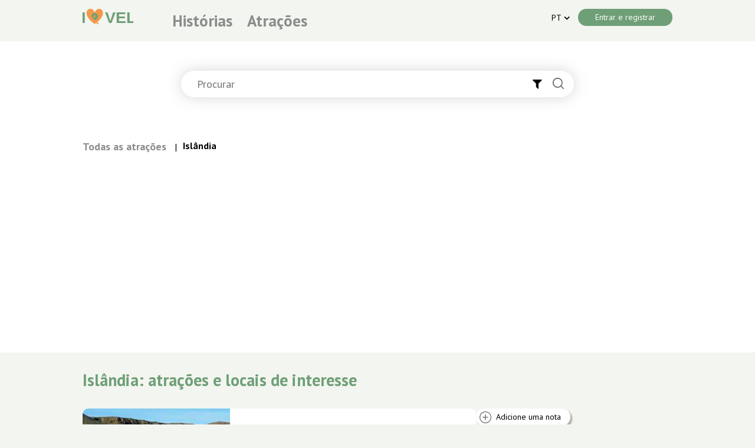

--- FILE ---
content_type: text/html; charset=UTF-8
request_url: https://iqvel.com/pt/places/Isl%C3%A2ndia
body_size: 8747
content:
<!DOCTYPE html>
<html lang="pt" >
<head>
    <meta charset="UTF-8">
    <meta name="viewport" content="width=device-width, initial-scale=1.0">
    <meta name="csrf-token" content="MDSJkZYA2Ejo2qLEcwJDHIW2fXTsM3lY5uipkvri">
    <meta name="description" content="A Islândia é uma nação insular. Ocupa mais de 100 mil quilômetros quadrados. É o país mais escassamente povoado e ao mesmo tempo o mais seguro. Mais de 376 mil  página 1">
 
    <title>Islândia: atrações turísticas, férias, fotos, dicas página 1</title>
        <link rel="icon" href="/images/favicon.svg" type="image/svg+xml"> 
        <link rel="stylesheet" type="text/css" href="/css/app.css?id=8f9744a14e54e4dd8ec91ba8954022c4">
    <link rel="canonical" href="https://iqvel.com/pt/places/Isl%C3%A2ndia">
	<!-- Google tag (gtag.js) -->
<script async src="https://www.googletagmanager.com/gtag/js?id=G-NRZYPDGXWE"></script>
<script>
  window.dataLayer = window.dataLayer || [];
  function gtag(){dataLayer.push(arguments);}
  gtag('js', new Date());

  gtag('config', 'G-NRZYPDGXWE');
</script>
	<script async src="https://pagead2.googlesyndication.com/pagead/js/adsbygoogle.js?client=ca-pub-6947596442507935"
     crossorigin="anonymous"></script>
</head>
<body >

    <header class="header"> 
        <div class="container">
          <div class="row">
            <div class="col-12">
                <div class="hamburger-menu-body-wrapper">
                    <div class="hamburger-menu-body" id="humburger-menu">
                        <ul class="">
                            <li><a 
                                href="https://iqvel.com/pt/blogs"
                                >Histórias</a></li>
                            <li><a href="https://iqvel.com/pt/articles">Atrações</a></li>
                        </ul>
                    </div>
                </div>                
            </div>
            <div class="col-3 col-md-3 col-lg-3 col-xl-2">
                <a href="/pt" title="iQvel" class="logo-link">
                    <span class="header__logo"></span>
                </a>  
                
                <div class="hamburger-menu">
                    <span class="hamburger-ico" data-slidetoggle="#humburger-menu"></span>                    
                </div>
            </div>
            
              
            



            <div class="col">
                <div class="menu menu_header">
                    <ul class="menu__items menu__items_static">
                        <li><a 
                            href="https://iqvel.com/pt/blogs"
                            >Histórias</a></li>
                        <li><a href="https://iqvel.com/pt/articles">Atrações</a></li>
                    </ul>
                </div>                
            </div>
           <!-- <div class="col add-post-button-col">
                                    <div class="create-post-button  create-post-button_auth create-post-button_auth-hide  ">
                        <span class="create-post-button__ico add-ico"></span>
                        <span class="create-post-button__text">Adicione uma nota</span>
                    </div>
                    col-sm-5 col-6             </div> -->
            <div class="col-lg-4 "> 
			                <div class="header-profile">                                  
                    
                    <div class="header-profile-language">
                        <div class="header-profile-language__wrapper">
                            <span class="header-profile-language__code">
                                                                    PT
                                                                
                            </span>
                            <div class="header-profile-language__arrow-wrapp">
                                <i class="fa fa-angle-down header-profile-language__arrow"></i>
                            </div>
                            
                            
                        </div> 
                         
                        <ul class="header-profile-language__dropdown">
                                                                                                <li>
                                        <a href="/uk/places/%D0%86%D1%81%D0%BB%D0%B0%D0%BD%D0%B4%D1%96%D1%8F">
                                        UK 
                                        </a>
                                    </li> 
                                                                    <li>
                                        <a href="/en/places/Iceland">
                                        EN 
                                        </a>
                                    </li> 
                                                                    <li>
                                        <a href="/fr/places/Islande">
                                        FR 
                                        </a>
                                    </li> 
                                                                    <li>
                                        <a href="/es/places/Islandia">
                                        ES 
                                        </a>
                                    </li> 
                                                                    <li>
                                        <a href="/de/places/Island">
                                        DE 
                                        </a>
                                    </li> 
                                                                    <li>
                                        <a href="/ru/places/%D0%98%D1%81%D0%BB%D0%B0%D0%BD%D0%B4%D0%B8%D1%8F">
                                        RU 
                                        </a>
                                    </li> 
                                                                    <li>
                                        <a href="/ja/places/%E3%82%A2%E3%82%A4%E3%82%B9%E3%83%A9%E3%83%B3%E3%83%89">
                                        JA 
                                        </a>
                                    </li> 
                                                                    <li>
                                        <a href="/zh-Hans/places/%E5%86%B0%E5%B2%9B">
                                        ZH 
                                        </a>
                                    </li> 
                                                                    <li>
                                        <a href="/ar/places/%D8%A3%D9%8A%D8%B3%D9%84%D9%86%D8%AF%D8%A7">
                                        AR 
                                        </a>
                                    </li> 
                                                                                    </ul>                                                   
                    </div>

                                            <div class="header-profile__login">
                            <button class="main-button main-button_green regster-btn">Entrar e registrar</button>
                        </div>
                    
                    <div class="header-info-bar">
                                            </div>

                    
                                                     
                </div>
            </div>
          </div>
        </div>
    </header>
	    <div id="app">
        <div class="info-block">
	<div class="menu">
		<div class="container">
			<div class="row">
				<div class="col"></div>
				<div class="col-xl-6 col-lg-8 col-md-10">
					

					
				</div>
				<div class="col"></div>
			</div>
		</div>
	</div>

	<div class="search">
		<div class="container">
			<div class="row">
				<div class="col"></div>
				<div class="col-xl-8 col-lg-10 col-md-12">
					<div class="search__form-wrapper">
						<form 
						action="https://iqvel.com/pt/search">
						<input type="text" name="query" class="search__form" placeholder="Procurar">
						<div class="search__filter">
							<i class="fa fa-filter search__filter-button"></i>
							<div class="search__filter-items">
								<div class="search__filter-item">
									<input type="radio" id="search-filter-article" name="search_filter" value="article" checked><label for="search-filter-article">Blog de viagens</label>
								</div>
								<div class="search__filter-item">
									<input type="radio" id="search-filter-blog" name="search_filter" value="blog"><label for="search-filter-blog">Histórias</label>
								</div>
							</div>
						</div>
						<button class="search__button" title="Procurar"></button>
						</form>
					</div>						
				</div>
				<div class="col"></div>
				
			</div>
		</div>
	</div>	
</div>    
<div class="attraction-editor">
    <div class="container">
        <div class="row">
            <div class="col">
                <div class="attraction-editor__bread-crumbs">
                    <div class="bread-crumbs">
    <ul class="bread-crumbs__items">
                    <li class="bread-crumbs__item">
                                                  
                    <a href="https://iqvel.com/pt/articles">Todas as atrações</a>
                                                
                                    <span class="bread-crumbs__separator">|</span>
                                                
            </li>
                    <li class="bread-crumbs__item">
                                    <strong>Islândia</strong>
                                                
                                                
            </li>
            </ul>						
</div>                </div>
            </div>
        </div>
    </div>    
</div>

<div class="container">
    <div class="row">
        <div class="col-12">
            <h1 class="main-title">
                Islândia: atrações e locais de interesse
            </h1>
        </div>
        <main class="col-12 col-md-8 main">
           
            <div class="palces">

                <a href="/pt/a/Isl%C3%A2ndia/Museu-do-Folclore-Arbaeyarsafn"
        class="palces-item-link-wrapper"
        >

    <div class="palces-item">
        <div class="palces-item__img"
        style="background: url(/images/a/8b88q0p8j7d1a1.jpg) no-repeat;
                background-size: cover;	
                background-position: center;" 	
        ></div>

        
        <div class="palces-item__text">
                <h2 class="palces-item__title">Museu do Folclore Arbaeyarsafn</h2>
            
            <div class="palces-item__decription">
                O Museu Folclórico Arbaeyarsafn é o maior museu a Céu Aberto da Islândia. Esta é uma incrível coleção de folclore original, tradições folclóricas e arquitetura antiga do país do Norte. A ideia de criar atrações apareceu em meados do século 20, Não é como outros objetos, mas este é o seu valor.
Descr...
            </div>
        </div>
    </div>
    </a>
            <a href="/pt/a/Isl%C3%A2ndia/C%C3%A2mara-Municipal-de-Reiquiavique"
        class="palces-item-link-wrapper"
        >

    <div class="palces-item">
        <div class="palces-item__img"
        style="background: url(/images/a/05bu65hw37vvkn.jpg) no-repeat;
                background-size: cover;	
                background-position: center;" 	
        ></div>

        
        <div class="palces-item__text">
                <h2 class="palces-item__title">Câmara Municipal de Reiquiavique</h2>
            
            <div class="palces-item__decription">
                A Prefeitura de Reykjavik está localizada ao lado da Lagoa da cidade na capital da Islândia. Abriga os escritórios do prefeito de Reykjavik e um grande mapa 3D da Islândia. A Prefeitura às vezes é usada para exposições de arte, eventos solenes ou apresentações de música ao vivo. Sabe-se que o edifíc...
            </div>
        </div>
    </div>
    </a>
            <a href="/pt/a/Isl%C3%A2ndia/Monumento-ao-Viajante-Ensolarado"
        class="palces-item-link-wrapper"
        >

    <div class="palces-item">
        <div class="palces-item__img"
        style="background: url(/images/a/6o3bt069dv6ew0.jpg) no-repeat;
                background-size: cover;	
                background-position: center;" 	
        ></div>

        
        <div class="palces-item__text">
                <h2 class="palces-item__title">Monumento ao Viajante Ensolarado</h2>
            
            <div class="palces-item__decription">
                O Monumento ao viajante solar é considerado uma das esculturas mais engenhosas do mundo. Ele realmente parece incomum e atrai a atenção da sociedade. Quando se trata da Islândia no contexto de uma história sobre instalações, o mundo da escultura e da arquitetura, os sinônimos para qualquer uma dessa...
            </div>
        </div>
    </div>
    </a>
            <a href="/pt/a/Isl%C3%A2ndia/Ilha-de-Videy"
        class="palces-item-link-wrapper"
        >

    <div class="palces-item">
        <div class="palces-item__img"
        style="background: url(/images/a/w02ted90j99a89.jpg) no-repeat;
                background-size: cover;	
                background-position: center;" 	
        ></div>

        
        <div class="palces-item__text">
                <h2 class="palces-item__title">Ilha de Videy</h2>
            
            <div class="palces-item__decription">
                Ilha de Videy em islandês significa &quot;ilha das árvores&quot;. O nome não foi escolhido por acaso, antes descrevia as especificidades do lugar. Esta é uma pequena ilha no oeste da Islândia, perto de Reykjavik, está localizada nas águas do Fiorde Kodla da Baía de Fahsaflowey, a área de superfície é de 1,7 q...
            </div>
        </div>
    </div>
    </a>
            <a href="/pt/a/Isl%C3%A2ndia/Lago-Kerid"
        class="palces-item-link-wrapper"
        >

    <div class="palces-item">
        <div class="palces-item__img"
        style="background: url(/images/a/5d1ou32365gn79.jpg) no-repeat;
                background-size: cover;	
                background-position: center;" 	
        ></div>

        
        <div class="palces-item__text">
                <h2 class="palces-item__title">Lago Kerid</h2>
            
            <div class="palces-item__decription">
                Lago Kerid-um lago vulcânico no sul da Islândia, perto da cidade de Selfoss. Ele está localizado em uma rota turística popular conhecida na sociedade como o anel de ouro da Islândia. A cratera em que se encontra o lago tem 55 metros de profundidade. Suas paredes são feitas de Pedra vulcânica vermelh...
            </div>
        </div>
    </div>
    </a>
            <a href="/pt/a/Isl%C3%A2ndia/Museu-Nacional-da-Isl%C3%A2ndia"
        class="palces-item-link-wrapper"
        >

    <div class="palces-item">
        <div class="palces-item__img"
        style="background: url(/images/a/992dcss6965cq5.jpg) no-repeat;
                background-size: cover;	
                background-position: center;" 	
        ></div>

        
        <div class="palces-item__text">
                <h2 class="palces-item__title">Museu Nacional da Islândia</h2>
            
            <div class="palces-item__decription">
                O Museu Nacional da Islândia foi criado em 24 de fevereiro de 1863. A exposição permanente da instituição Metropolitana consiste em cerca de 2.000 objetos. O objeto chave é a porta de Vallhofstadour, uma famosa escultura que retrata uma versão da lenda do cavaleiro Leão, onde o cavaleiro destrói o d...
            </div>
        </div>
    </div>
    </a>
            <a href="/pt/a/Isl%C3%A2ndia/Landakotskirkja"
        class="palces-item-link-wrapper"
        >

    <div class="palces-item">
        <div class="palces-item__img"
        style="background: url(/images/a/n047u7nv9n94j1.jpg) no-repeat;
                background-size: cover;	
                background-position: center;" 	
        ></div>

        
        <div class="palces-item__text">
                <h2 class="palces-item__title">Landakotskirkja</h2>
            
            <div class="palces-item__decription">
                Landakotskirkja é uma igreja católica localizada na capital da Islândia. A Igreja serve como Catedral da Diocese Católica de Reykjavik. Passar por tal edifício é muito difícil, já a uma distância de várias centenas de metros atrai a atenção. O templo foi consagrado no verão de 1929. O título papal h...
            </div>
        </div>
    </div>
    </a>
            <a href="/pt/a/Isl%C3%A2ndia/Centro-Cultural-Perl%C3%A1n"
        class="palces-item-link-wrapper"
        >

    <div class="palces-item">
        <div class="palces-item__img"
        style="background: url(/images/a/1u9kx64b50r235.jpg) no-repeat;
                background-size: cover;	
                background-position: center;" 	
        ></div>

        
        <div class="palces-item__text">
                <h2 class="palces-item__title">Centro Cultural Perlán</h2>
            
            <div class="palces-item__decription">
                O Centro Cultural Perlan é um museu de História Natural em Reykjavik. Ele está localizado no topo da Colina Esk-Yulid. Inicialmente, era apenas uma coleção de tanques de água quente, mas em 21 de junho de 1991, o edifício foi aberto ao público. O edifício é composto por uma cúpula de vidro apoiada p...
            </div>
        </div>
    </div>
    </a>
            <a href="/pt/a/Isl%C3%A2ndia/Sala-de-concertos-e-centro-de-congressos-Harpa"
        class="palces-item-link-wrapper"
        >

    <div class="palces-item">
        <div class="palces-item__img"
        style="background: url(/images/a/316pdfm588ikmq.jpg) no-repeat;
                background-size: cover;	
                background-position: center;" 	
        ></div>

        
        <div class="palces-item__text">
                <h2 class="palces-item__title">Sala de concertos e centro de congressos Harpa</h2>
            
            <div class="palces-item__decription">
                O Harpa Concert Hall and Congress Center foi inaugurado na primavera de 2011. O edifício tem uma fachada de vidro colorido característico, inspirado na paisagem basáltica da Islândia. O projeto foi desenvolvido pela empresa dinamarquesa Henning Larsen Architects, em colaboração com o artista dinamar...
            </div>
        </div>
    </div>
    </a>
            <a href="/pt/a/Isl%C3%A2ndia/Fiorde-das-Baleias"
        class="palces-item-link-wrapper"
        >

    <div class="palces-item">
        <div class="palces-item__img"
        style="background: url(/images/a/9hn026u371e016.jpg) no-repeat;
                background-size: cover;	
                background-position: center;" 	
        ></div>

        
        <div class="palces-item__text">
                <h2 class="palces-item__title">Fiorde das Baleias</h2>
            
            <div class="palces-item__decription">
                O fiorde da baleia pode ser encontrado na parte ocidental da Islândia, entre as regiões de Heavyudborgarsvaidid e Westürland, a 14 quilômetros da capital. As profundidades dentro do fiorde atingem 84 metros, enquanto na foz do fiorde a profundidade é de apenas cerca de 38 metros. A foz do fiorde à e...
            </div>
        </div>
    </div>
    </a>
    
                

                
            </div>
            <div class="post-pagination">
                <nav aria-label="Pagination Navigation" class="flex items-center justify-between">
        <div class="flex justify-between flex-1 sm:hidden">
                            <span class="relative inline-flex items-center px-4 py-2 text-sm font-medium text-gray-500 bg-white border border-gray-300 cursor-default leading-5 rounded-md">
                    &laquo; Previous
                </span>
            
                            <a href="https://iqvel.com/pt/places/Isl%C3%A2ndia?page=2" class="relative inline-flex items-center px-4 py-2 ml-3 text-sm font-medium text-gray-700 bg-white border border-gray-300 leading-5 rounded-md hover:text-gray-500 focus:outline-none focus:ring ring-gray-300 focus:border-blue-300 active:bg-gray-100 active:text-gray-700 transition ease-in-out duration-150">
                    Next &raquo;
                </a>
                    </div>

        <div class="hidden sm:flex-1 sm:flex sm:items-center sm:justify-between">
            <div>
                <p class="text-sm text-gray-700 leading-5">
                    Showing
                                            <span class="font-medium">1</span>
                        to
                        <span class="font-medium">10</span>
                                        of
                    <span class="font-medium">23</span>
                    results
                </p>
            </div>

            <div>
                <span class="relative z-0 inline-flex shadow-sm rounded-md">
                    
                                            <span aria-disabled="true" aria-label="&amp;laquo; Previous">
                            <span class="relative inline-flex items-center px-2 py-2 text-sm font-medium text-gray-500 bg-white border border-gray-300 cursor-default rounded-l-md leading-5" aria-hidden="true">
                                <svg class="w-5 h-5" fill="currentColor" viewBox="0 0 20 20">
                                    <path fill-rule="evenodd" d="M12.707 5.293a1 1 0 010 1.414L9.414 10l3.293 3.293a1 1 0 01-1.414 1.414l-4-4a1 1 0 010-1.414l4-4a1 1 0 011.414 0z" clip-rule="evenodd" />
                                </svg>
                            </span>
                        </span>
                    
                    
                                            
                        
                        
                                                                                                                        <span aria-current="page">
                                        <span class="relative inline-flex items-center px-4 py-2 -ml-px text-sm font-medium text-gray-500 bg-white border border-gray-300 cursor-default leading-5">1</span>
                                    </span>
                                                                                                                                <a href="https://iqvel.com/pt/places/Isl%C3%A2ndia?page=2" class="relative inline-flex items-center px-4 py-2 -ml-px text-sm font-medium text-gray-700 bg-white border border-gray-300 leading-5 hover:text-gray-500 focus:z-10 focus:outline-none focus:ring ring-gray-300 focus:border-blue-300 active:bg-gray-100 active:text-gray-700 transition ease-in-out duration-150" aria-label="Go to page 2">
                                        2
                                    </a>
                                                                                                                                <a href="https://iqvel.com/pt/places/Isl%C3%A2ndia?page=3" class="relative inline-flex items-center px-4 py-2 -ml-px text-sm font-medium text-gray-700 bg-white border border-gray-300 leading-5 hover:text-gray-500 focus:z-10 focus:outline-none focus:ring ring-gray-300 focus:border-blue-300 active:bg-gray-100 active:text-gray-700 transition ease-in-out duration-150" aria-label="Go to page 3">
                                        3
                                    </a>
                                                                                                        
                    
                                            <a href="https://iqvel.com/pt/places/Isl%C3%A2ndia?page=2" rel="next" class="relative inline-flex items-center px-2 py-2 -ml-px text-sm font-medium text-gray-500 bg-white border border-gray-300 rounded-r-md leading-5 hover:text-gray-400 focus:z-10 focus:outline-none focus:ring ring-gray-300 focus:border-blue-300 active:bg-gray-100 active:text-gray-500 transition ease-in-out duration-150" aria-label="Next &amp;raquo;">
                            <svg class="w-5 h-5" fill="currentColor" viewBox="0 0 20 20">
                                <path fill-rule="evenodd" d="M7.293 14.707a1 1 0 010-1.414L10.586 10 7.293 6.707a1 1 0 011.414-1.414l4 4a1 1 0 010 1.414l-4 4a1 1 0 01-1.414 0z" clip-rule="evenodd" />
                            </svg>
                        </a>
                                    </span>
            </div>
        </div>
    </nav>

            </div>
        </main>
        <aside class="col-12 col-md-4 sidebar">
            <div class="random-articles-add-button">
            <div class="create-post-button  create-post-button_auth ">
            <span class="create-post-button__ico add-ico"></span>
            <span class="create-post-button__text">Adicione uma nota</span>
        </div>
            
</div>

        <div class="sidebar-tour-wrapper">
        <article class="sidebar-tour">
            <div class="sidebar-tour__info">
                <div class="sidebar-tour__info-row sidebar-tour__info-row_second">
                    <div class="sidebar-tour__info-left">                   
                        <a class="sidebar-tour__title-link" 
                        href="https://iqvel.com/pt/a/Reino-Unido/Castelo-de-Rochester">
                            Castelo de Rochester
                        </a>												
                    </div>
                </div>
            </div>
            <div class="sidebar-tour__img">
                    <img src="/images/a/d29oa45p02p794.jpg" 
                    alt="Castelo de Rochester" 
                    title="Castelo de Rochester">
                </div>
        </article>
    </div>
            <div class="sidebar-tour-wrapper">
        <article class="sidebar-tour">
            <div class="sidebar-tour__info">
                <div class="sidebar-tour__info-row sidebar-tour__info-row_second">
                    <div class="sidebar-tour__info-left">                   
                        <a class="sidebar-tour__title-link" 
                        href="https://iqvel.com/pt/a/Gr%C3%A9cia/Rhodes-Butterflies-Valley">
                            Rhodes Butterflies Valley
                        </a>												
                    </div>
                </div>
            </div>
            <div class="sidebar-tour__img">
                    <img src="/images/a/x3u14855326z5a.jpg" 
                    alt="Rhodes Butterflies Valley" 
                    title="Rhodes Butterflies Valley">
                </div>
        </article>
    </div>
            <div class="sidebar-tour-wrapper">
        <article class="sidebar-tour">
            <div class="sidebar-tour__info">
                <div class="sidebar-tour__info-row sidebar-tour__info-row_second">
                    <div class="sidebar-tour__info-left">                   
                        <a class="sidebar-tour__title-link" 
                        href="https://iqvel.com/pt/a/Austr%C3%A1lia/Parque-Nacional-Blue-Mountains">
                            Parque Nacional Blue Mountains
                        </a>												
                    </div>
                </div>
            </div>
            <div class="sidebar-tour__img">
                    <img src="/images/a/44709d9ev2reny.jpg" 
                    alt="Parque Nacional Blue Mountains" 
                    title="Parque Nacional Blue Mountains">
                </div>
        </article>
    </div>
            <div class="sidebar-tour-wrapper">
        <article class="sidebar-tour">
            <div class="sidebar-tour__info">
                <div class="sidebar-tour__info-row sidebar-tour__info-row_second">
                    <div class="sidebar-tour__info-left">                   
                        <a class="sidebar-tour__title-link" 
                        href="https://iqvel.com/pt/a/Jap%C3%A3o/Monte-Koya">
                            Monte Koya
                        </a>												
                    </div>
                </div>
            </div>
            <div class="sidebar-tour__img">
                    <img src="/images/a/2qvk1r1cro32uw.jpg" 
                    alt="Monte Koya" 
                    title="Monte Koya">
                </div>
        </article>
    </div>
            <div class="sidebar-tour-wrapper">
        <article class="sidebar-tour">
            <div class="sidebar-tour__info">
                <div class="sidebar-tour__info-row sidebar-tour__info-row_second">
                    <div class="sidebar-tour__info-left">                   
                        <a class="sidebar-tour__title-link" 
                        href="https://iqvel.com/pt/a/Emirados-%C3%81rabes-Unidos/Sir-Bani-Yas">
                            Sir Bani Yas
                        </a>												
                    </div>
                </div>
            </div>
            <div class="sidebar-tour__img">
                    <img src="/images/a/061v8hz34rvszp.jpg" 
                    alt="Sir Bani Yas" 
                    title="Sir Bani Yas">
                </div>
        </article>
    </div>
              
        </aside>
    </div>
</div>

 
    <div class="site-modals">
                    
        
        <div class="main-modal main-modal_registration">
            <div class="main-modal__sidebar">
                <div class="main-modal__logo">
                    <span class="main-logo"></span>
                </div>
                
            </div>
            <div class="main-modal__content">
                <div class="add-post-modal">
                     <form action="/register" method="post" class="add-post-modal__form">                        
                        <div class="add-post-modal__field add-post-modal__field_ico">
                            <div class="add-post-modal__field-ico">
                                <span class="location-grey-ico"></span>
                            </div>
                            <input type="text" name="name" placeholder="Nome">
                            <div class="add-post-modal__error add-post-modal__error_name"></div>
                        </div>
                        <div class="add-post-modal__field add-post-modal__field_ico">
                            <div class="add-post-modal__field-ico">
                                <span class="location-grey-ico"></span>
                            </div>
                            <input type="text" name="nickname" placeholder="Nickname">
                            <div class="add-post-modal__error add-post-modal__error_nickname"></div>
                        </div>
                        <div class="add-post-modal__field add-post-modal__field_ico">
                            <div class="add-post-modal__field-ico">
                                <span class="location-grey-ico"></span>
                            </div>
                            <input type="email" name="email" placeholder="E-mail">
                            <div class="add-post-modal__error add-post-modal__error_email"></div>
                        </div>
                        <div class="add-post-modal__field add-post-modal__field_ico">
                            <div class="add-post-modal__field-ico">
                                <span class="location-grey-ico"></span>
                            </div>
                            <input type="password" name="password" placeholder="Senha">
                            <div class="add-post-modal__error add-post-modal__error_password"></div>
                        </div>
                        <div class="add-post-modal__field add-post-modal__field_ico">
                            <div class="add-post-modal__field-ico">
                                <span class="location-grey-ico"></span>
                            </div>
                            <input type="password" name="password_confirmation" placeholder="Confirme a Senha">
                            <div class="add-post-modal__error add-post-modal__error_password_confirmation"></div>
                        </div>
                        <div class="add-post-modal__button">
                            <button class="main-button main-button_green">
                                Registro
                            </button>
                        </div>
                    </form>
                </div>
                

                <div class="main-modal__close-modal">
                    <i class="fa fa-close"></i>
                </div>
            </div>
        </div>
        <div class="main-modal main-modal_confirm-send">
            <div class="main-modal__sidebar">
                <div class="main-modal__logo">
                    <span class="main-logo"></span>
                </div>
                
            </div>
            <div class="main-modal__content">
                <div class="add-post-modal">
                    <h2>Письмо отправлено</h2>
                    <p>Мы отправили письмо для подтверждения</p>
                </div>
                

                <div class="main-modal__close-modal">
                    <i class="fa fa-close"></i>
                </div>
            </div>
        </div>
        <div class="main-modal main-modal_login">
            <div class="main-modal__sidebar">
                <div class="main-modal__logo">
                    <span class="main-logo"></span>
                </div>
                
            </div>
            <div class="main-modal__content">
                <div class="add-post-modal">
                    <form action="/login" method="post" class="add-post-modal__form">
                        <div class="add-post-modal__field add-post-modal__field_ico">
                            <div class="add-post-modal__field-ico">
                                <span class="location-grey-ico"></span>
                            </div>
                            <input type="email" name="email" placeholder="E-mail">
                            <div class="add-post-modal__error add-post-modal__error_email"></div>
                        </div>
                        <div class="add-post-modal__field add-post-modal__field_ico">
                            <div class="add-post-modal__field-ico">
                                <span class="location-grey-ico"></span>
                            </div>
                            <input type="password" name="password" placeholder="Senha">
                            <div class="add-post-modal__error add-post-modal__error_password"></div>
                        </div>
                        <div class="login-password-reset-btn">
                            Esqueceu sua senha
                        </div>
                        <div class="add-post-modal__button">
                            <button class="main-button main-button_green">
                                Entrar
                            </button>
                        </div>
                    </form>
                </div>
                

                <div class="main-modal__close-modal">
                    <i class="fa fa-close"></i>
                </div>
            </div>
        </div>
        <div class="main-modal main-modal_reset">
            <div class="main-modal__sidebar">
                <div class="main-modal__logo">
                    <span class="main-logo"></span>
                </div>
                
            </div>
            <div class="main-modal__content">
                <div class="add-post-modal">
                    <h2>Recuperação de senha</h2>
                    <p>
                        Digite o endereço de e-mail para enviar a nova senha para
                    </p>
                    <form action="/password/email" method="post" class="add-post-modal__form">
                        <div class="add-post-modal__field add-post-modal__field_ico">
                            <div class="add-post-modal__field-ico">
                                <span class="location-grey-ico"></span>
                            </div>
                            <input type="email" name="email" placeholder="E-mail">
                            <div class="add-post-modal__error add-post-modal__error_email"></div>
                        </div>
                        <div class="add-post-modal__button">
                            <button class="main-button main-button_green">
                                Pegue a senha
                            </button>
                        </div>
                    </form>
                </div>
                

                <div class="main-modal__close-modal">
                    <i class="fa fa-close"></i>
                </div>
            </div>
        </div>
        <div class="main-modal main-modal_register-welcome">
            <div class="main-modal__sidebar">
                <div class="main-modal__logo">
                    <span class="main-logo"></span>
                </div>
                
            </div>
            <div class="main-modal__content">
                <div class="add-post-modal">
                    <div class="add-post-modal__header">
                        <div class="add-post-modal__header-item add-post-modal__header-item_active"
                        data-btnClass="register-wellcome__item-email"
                        >
                        Cadastro
                        </div>
                        <div class="add-post-modal__header-item add-post-modal__header-item_login"
                        data-btnClass="login-btn">
                        Entrada
                        </div>
                    </div>
                    <div class="register-wellcome">
                        <div class="register-wellcome__item register-wellcome__item_email">
                           <span class="register-wellcome__item-email" data-modalStatus="register-wellcome__item-email">
                              E-mail 
                           </span>
                        </div>
                        <div class="register-wellcome__item">
                            <a href="https://iqvel.com/en/google_auth">
                                Google
                            </a>
                        </div>
                        <div class="register-wellcome__item">
                            <a href="https://iqvel.com/en/facebook_auth">
                                Facebook
                            </a>
                        </div>
                        <div class="register-wellcome__item">
                            <a href="https://iqvel.com/en/telegram_auth">
                                Telegram
                            </a>
                        </div>
                    </div>
                    
                    
                </div>
                

                <div class="main-modal__close-modal">
                    <i class="fa fa-close"></i>
                </div>
            </div>
        </div>

        
        <div class="main-modal main-modal_location-geo">
            <div class="main-modal__sidebar">
                <div class="main-modal__logo">
                    <span class="main-logo"></span>
                </div>
                
            </div>
            <div class="main-modal__content">
                
                <div class="location-geo-modal">
                    <h2 class="location-geo-modal__title">Ваш город</h2>
                    <div class="location-tigger location-tigger_modal">
                        
                        <span class="location-tigger__location-ico"></span>
                        <span class="location-tigger__city">
                                                            
                                                    </span>                                          
                    </div>
                    <div class="location-geo-modal__buttons">
                        <button class="main-button main-button_green location-geo-modal__btn-yes">Да</button>
                        <button class="main-button location-geo-modal__title__btn-other">Другой</button>
                    </div> 
                </div>

                <div class="main-modal__close-modal">
                    <i class="fa fa-close"></i>
                </div>
            </div>
        </div>

        <div class="main-modal main-modal_location-geo-search">
            <div class="main-modal__sidebar">
                <div class="main-modal__logo">
                    <span class="main-logo"></span>
                </div>
                
            </div>
            <div class="main-modal__content">
                
                <div class="location-geo_search-modal">
                    <div class="location-geo_search-modal__input">
                        <input type="text" name="title" placeholder="Город" class="input-styled location-geo_search-modal__input-search">
                        <div class="location-geo_search-modal__input-results">
                            <ul>
                               
                            </ul>
                        </div>
                    </div>
                    <div class="location-geo_search-modal__save-btn">
                        <button class="main-button main-button_green">Сохранить</button>
                    </div>
                </div>

                <div class="main-modal__close-modal">
                    <i class="fa fa-close"></i>
                </div>
            </div>
        </div>

            </div>
    </div>
    <script src="/js/app.js?id=b63c6923885f8fc7ed964c0324bf64d0"></script>
    
    <script>
                function bookmarkHover(elem) {
            elem.querySelectorAll('path')[0].setAttribute('d','M0,0c0,7.7,0,15.3,0,23c3-2.3,6-4.5,9-6.7c3,2.2,6,4.5,9,6.7c0-7.7,0-15.3,0-23C12,0,6,0,0,0z');
        }

        function bookmarkMouseOut(elem) {
            var svgD = "M9,16.3c-3,2.2-6,4.5-9,6.7C0,15.3,0,7.7,0,0c6,0,12,0,18,0c0,7.7,0,15.3,0,23C15,20.7,12,18.5,9,16.3z M16,19  c0-5.7,0-11.3,0-17C11.3,2,6.7,2,2,2c0,5.7,0,11.3,0,17c2.3-1.8,4.7-3.5,7-5.2C11.3,15.5,13.6,17.2,16,19z";
            elem.querySelectorAll('path')[0].setAttribute('d',svgD);
        }

        

        

        document.addEventListener( 'DOMContentLoaded', function () {
            // var splide = new Splide('.main-slides__slide', {
            //     perPage: 10,
            //     gap    : '1.1rem',
            //     breakpoints: {
            //         1199: {
            //           perPage: 8,
            //           gap: '1.03rem'
            //         },
            //         991: {
            //           perPage: 6,
            //           gap: '0.9rem'
                      
            //         },
            //         767: {
            //           perPage: 4,
                      
            //         },
            //         432: {
            //             perPage: 4,
            //             gap: '0.3rem'
            //         },
            //         348: {
            //             perPage: 3
            //         }
            //     },

            // }).mount();


            // splide.mount();



            // var splideMenu = new Splide('#slider-menu', {
            //     perPage: 5,
            //     // gap    : '2.8rem',
            //     breakpoints: {
            //         767: {
            //           perPage: 4,                     
            //         },
            //         430: {
            //           perPage: 3,                     
            //         },
            //         350: {
            //             perPage: 2
            //         }
            //     },

            // });

            // splideMenu.mount();

            // new Splide( '.splide-menu' ).mount();

        } );


        function initElements(elements, callback) {
            for (var i = 0; i < elements.length; i++) {
               callback(i);
            }
        }


        (function() {
            // var images = document.getElementsByClassName("palces-item__img");
            // initElements(images, function(i) {
            //  let imageWith = images.item(i).querySelectorAll('img')[0].width;
            //  let imageWrapperWidth = images.item(i).width;
            //  console.log(imageWith);
            //  images.item(i).style.width = imageWith+'px';
            // })

        })();

        
    </script>
        <div style="display: none">
    <!--LiveInternet counter--><a href="https://www.liveinternet.ru/click"
    target="_blank"><img id="licntB2FF" width="88" height="31" style="border:0" 
    title="LiveInternet: показано число просмотров за 24 часа, посетителей за 24 часа и за сегодня"
    src="[data-uri]"
    alt=""/></a><script>(function(d,s){d.getElementById("licntB2FF").src=
    "https://counter.yadro.ru/hit?t14.6;r"+escape(d.referrer)+
    ((typeof(s)=="undefined")?"":";s"+s.width+"*"+s.height+"*"+
    (s.colorDepth?s.colorDepth:s.pixelDepth))+";u"+escape(d.URL)+
    ";h"+escape(d.title.substring(0,150))+";"+Math.random()})
    (document,screen)</script><!--/LiveInternet-->

    <!-- Yandex.Metrika counter -->
    <script type="text/javascript" >
        (function(m,e,t,r,i,k,a){m[i]=m[i]||function(){(m[i].a=m[i].a||[]).push(arguments)};
        m[i].l=1*new Date();
        for (var j = 0; j < document.scripts.length; j++) {if (document.scripts[j].src === r) { return; }}
        k=e.createElement(t),a=e.getElementsByTagName(t)[0],k.async=1,k.src=r,a.parentNode.insertBefore(k,a)})
        (window, document, "script", "https://mc.yandex.ru/metrika/tag.js", "ym");
    
        ym(92682841, "init", {
            clickmap:true,
            trackLinks:true,
            accurateTrackBounce:true,
            webvisor:true
        });
    </script>
    <noscript><div><img src="https://mc.yandex.ru/watch/92682841" style="position:absolute; left:-9999px;" alt="" /></div></noscript>
    <!-- /Yandex.Metrika counter -->
    <!-- Google tag (gtag.js) -->
    <script async src="https://www.googletagmanager.com/gtag/js?id=G-QT8R3Y539F"></script>
    <script>
    window.dataLayer = window.dataLayer || [];
    function gtag(){dataLayer.push(arguments);}
    gtag('js', new Date());

    gtag('config', 'G-QT8R3Y539F');
    </script>
    </div>
    </body>
</html>

--- FILE ---
content_type: text/html; charset=utf-8
request_url: https://www.google.com/recaptcha/api2/aframe
body_size: 250
content:
<!DOCTYPE HTML><html><head><meta http-equiv="content-type" content="text/html; charset=UTF-8"></head><body><script nonce="cb9eqDyBnzfzMQbR49IV6w">/** Anti-fraud and anti-abuse applications only. See google.com/recaptcha */ try{var clients={'sodar':'https://pagead2.googlesyndication.com/pagead/sodar?'};window.addEventListener("message",function(a){try{if(a.source===window.parent){var b=JSON.parse(a.data);var c=clients[b['id']];if(c){var d=document.createElement('img');d.src=c+b['params']+'&rc='+(localStorage.getItem("rc::a")?sessionStorage.getItem("rc::b"):"");window.document.body.appendChild(d);sessionStorage.setItem("rc::e",parseInt(sessionStorage.getItem("rc::e")||0)+1);localStorage.setItem("rc::h",'1768433028319');}}}catch(b){}});window.parent.postMessage("_grecaptcha_ready", "*");}catch(b){}</script></body></html>

--- FILE ---
content_type: image/svg+xml
request_url: https://iqvel.com/images/location_grey.svg?f962646b768d875d151114de719226bb
body_size: 552
content:
<?xml version="1.0" encoding="utf-8"?>
<!-- Generator: Adobe Illustrator 21.1.0, SVG Export Plug-In . SVG Version: 6.00 Build 0)  -->
<svg version="1.1" id="Слой_1" xmlns="http://www.w3.org/2000/svg" xmlns:xlink="http://www.w3.org/1999/xlink" x="0px" y="0px"
	 viewBox="0 0 12 18" style="enable-background:new 0 0 12 18;" xml:space="preserve">
<style type="text/css">
	.st0{fill:#c2c5bd;}
</style>
<path class="st0" d="M6.3,0c0.4,0.1,0.8,0.1,1.2,0.2c1.1,0.3,2,0.8,2.7,1.6c0.9,0.9,1.4,1.9,1.7,3.1c0.3,1.4,0.1,2.8-0.7,4.1
	c-1.6,2.9-3.2,5.8-4.8,8.8c0,0.1-0.1,0.2-0.1,0.2c-0.2,0.2-0.5,0.1-0.6-0.1c-0.4-0.7-0.8-1.4-1.1-2C3.3,13.5,2.1,11.3,0.8,9
	C0.3,8.1,0,7.1,0,6.1c0-1.7,0.6-3.2,1.9-4.4c0.8-0.8,1.8-1.3,2.8-1.5C5,0.1,5.3,0,5.6,0C5.9,0,6.1,0,6.3,0z M6,3C4.3,3,3,4.3,3,6
	c0,1.7,1.4,3,3,3c1.7,0,3-1.4,3-3C9,4.3,7.6,3,6,3z"/>
</svg>


--- FILE ---
content_type: image/svg+xml
request_url: https://iqvel.com/images/location.svg?53e582d37e8a2ca8519370b09adb1cbc
body_size: 552
content:
<?xml version="1.0" encoding="utf-8"?>
<!-- Generator: Adobe Illustrator 21.1.0, SVG Export Plug-In . SVG Version: 6.00 Build 0)  -->
<svg version="1.1" id="Слой_1" xmlns="http://www.w3.org/2000/svg" xmlns:xlink="http://www.w3.org/1999/xlink" x="0px" y="0px"
	 viewBox="0 0 12 18" style="enable-background:new 0 0 12 18;" xml:space="preserve">
<style type="text/css">
	.st0{fill:#6F9F77;}
</style>
<path class="st0" d="M6.3,0c0.4,0.1,0.8,0.1,1.2,0.2c1.1,0.3,2,0.8,2.7,1.6c0.9,0.9,1.4,1.9,1.7,3.1c0.3,1.4,0.1,2.8-0.7,4.1
	c-1.6,2.9-3.2,5.8-4.8,8.8c0,0.1-0.1,0.2-0.1,0.2c-0.2,0.2-0.5,0.1-0.6-0.1c-0.4-0.7-0.8-1.4-1.1-2C3.3,13.5,2.1,11.3,0.8,9
	C0.3,8.1,0,7.1,0,6.1c0-1.7,0.6-3.2,1.9-4.4c0.8-0.8,1.8-1.3,2.8-1.5C5,0.1,5.3,0,5.6,0C5.9,0,6.1,0,6.3,0z M6,3C4.3,3,3,4.3,3,6
	c0,1.7,1.4,3,3,3c1.7,0,3-1.4,3-3C9,4.3,7.6,3,6,3z"/>
</svg>
